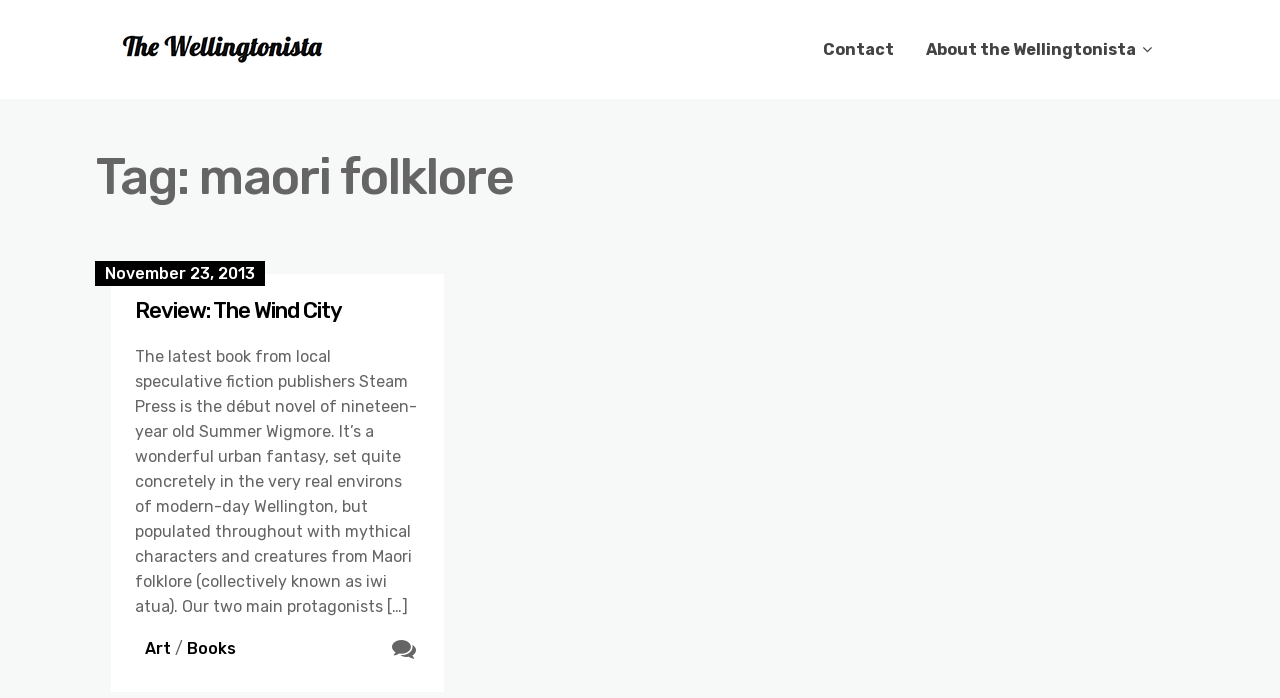

--- FILE ---
content_type: text/html; charset=UTF-8
request_url: https://wellingtonista.com/tag/maori-folklore/
body_size: 14587
content:
<!DOCTYPE html>
<html lang="en-NZ" prefix="og: http://ogp.me/ns# fb: http://ogp.me/ns/fb#">
	<head>
		<meta charset="UTF-8" />

		<!-- Mobile Specific Data -->
		<meta name="viewport" content="width=device-width, initial-scale=1.0">
		<meta http-equiv="X-UA-Compatible" content="ie=edge">
		<title>maori folklore &#8211; The Wellingtonista</title>
<meta name='robots' content='max-image-preview:large' />
<link rel='dns-prefetch' href='//www.googletagmanager.com' />
<link rel='dns-prefetch' href='//fonts.googleapis.com' />
<link rel="alternate" type="application/rss+xml" title="The Wellingtonista &raquo; Feed" href="https://wellingtonista.com/feed/" />
<link rel="alternate" type="application/rss+xml" title="The Wellingtonista &raquo; Comments Feed" href="https://wellingtonista.com/comments/feed/" />
<link rel="alternate" type="application/rss+xml" title="The Wellingtonista &raquo; maori folklore Tag Feed" href="https://wellingtonista.com/tag/maori-folklore/feed/" />
<style id='wp-img-auto-sizes-contain-inline-css' type='text/css'>
img:is([sizes=auto i],[sizes^="auto," i]){contain-intrinsic-size:3000px 1500px}
/*# sourceURL=wp-img-auto-sizes-contain-inline-css */
</style>
<style id='wp-emoji-styles-inline-css' type='text/css'>

	img.wp-smiley, img.emoji {
		display: inline !important;
		border: none !important;
		box-shadow: none !important;
		height: 1em !important;
		width: 1em !important;
		margin: 0 0.07em !important;
		vertical-align: -0.1em !important;
		background: none !important;
		padding: 0 !important;
	}
/*# sourceURL=wp-emoji-styles-inline-css */
</style>
<style id='wp-block-library-inline-css' type='text/css'>
:root{--wp-block-synced-color:#7a00df;--wp-block-synced-color--rgb:122,0,223;--wp-bound-block-color:var(--wp-block-synced-color);--wp-editor-canvas-background:#ddd;--wp-admin-theme-color:#007cba;--wp-admin-theme-color--rgb:0,124,186;--wp-admin-theme-color-darker-10:#006ba1;--wp-admin-theme-color-darker-10--rgb:0,107,160.5;--wp-admin-theme-color-darker-20:#005a87;--wp-admin-theme-color-darker-20--rgb:0,90,135;--wp-admin-border-width-focus:2px}@media (min-resolution:192dpi){:root{--wp-admin-border-width-focus:1.5px}}.wp-element-button{cursor:pointer}:root .has-very-light-gray-background-color{background-color:#eee}:root .has-very-dark-gray-background-color{background-color:#313131}:root .has-very-light-gray-color{color:#eee}:root .has-very-dark-gray-color{color:#313131}:root .has-vivid-green-cyan-to-vivid-cyan-blue-gradient-background{background:linear-gradient(135deg,#00d084,#0693e3)}:root .has-purple-crush-gradient-background{background:linear-gradient(135deg,#34e2e4,#4721fb 50%,#ab1dfe)}:root .has-hazy-dawn-gradient-background{background:linear-gradient(135deg,#faaca8,#dad0ec)}:root .has-subdued-olive-gradient-background{background:linear-gradient(135deg,#fafae1,#67a671)}:root .has-atomic-cream-gradient-background{background:linear-gradient(135deg,#fdd79a,#004a59)}:root .has-nightshade-gradient-background{background:linear-gradient(135deg,#330968,#31cdcf)}:root .has-midnight-gradient-background{background:linear-gradient(135deg,#020381,#2874fc)}:root{--wp--preset--font-size--normal:16px;--wp--preset--font-size--huge:42px}.has-regular-font-size{font-size:1em}.has-larger-font-size{font-size:2.625em}.has-normal-font-size{font-size:var(--wp--preset--font-size--normal)}.has-huge-font-size{font-size:var(--wp--preset--font-size--huge)}.has-text-align-center{text-align:center}.has-text-align-left{text-align:left}.has-text-align-right{text-align:right}.has-fit-text{white-space:nowrap!important}#end-resizable-editor-section{display:none}.aligncenter{clear:both}.items-justified-left{justify-content:flex-start}.items-justified-center{justify-content:center}.items-justified-right{justify-content:flex-end}.items-justified-space-between{justify-content:space-between}.screen-reader-text{border:0;clip-path:inset(50%);height:1px;margin:-1px;overflow:hidden;padding:0;position:absolute;width:1px;word-wrap:normal!important}.screen-reader-text:focus{background-color:#ddd;clip-path:none;color:#444;display:block;font-size:1em;height:auto;left:5px;line-height:normal;padding:15px 23px 14px;text-decoration:none;top:5px;width:auto;z-index:100000}html :where(.has-border-color){border-style:solid}html :where([style*=border-top-color]){border-top-style:solid}html :where([style*=border-right-color]){border-right-style:solid}html :where([style*=border-bottom-color]){border-bottom-style:solid}html :where([style*=border-left-color]){border-left-style:solid}html :where([style*=border-width]){border-style:solid}html :where([style*=border-top-width]){border-top-style:solid}html :where([style*=border-right-width]){border-right-style:solid}html :where([style*=border-bottom-width]){border-bottom-style:solid}html :where([style*=border-left-width]){border-left-style:solid}html :where(img[class*=wp-image-]){height:auto;max-width:100%}:where(figure){margin:0 0 1em}html :where(.is-position-sticky){--wp-admin--admin-bar--position-offset:var(--wp-admin--admin-bar--height,0px)}@media screen and (max-width:600px){html :where(.is-position-sticky){--wp-admin--admin-bar--position-offset:0px}}

/*# sourceURL=wp-block-library-inline-css */
</style><style id='wp-block-search-inline-css' type='text/css'>
.wp-block-search__button{margin-left:10px;word-break:normal}.wp-block-search__button.has-icon{line-height:0}.wp-block-search__button svg{height:1.25em;min-height:24px;min-width:24px;width:1.25em;fill:currentColor;vertical-align:text-bottom}:where(.wp-block-search__button){border:1px solid #ccc;padding:6px 10px}.wp-block-search__inside-wrapper{display:flex;flex:auto;flex-wrap:nowrap;max-width:100%}.wp-block-search__label{width:100%}.wp-block-search.wp-block-search__button-only .wp-block-search__button{box-sizing:border-box;display:flex;flex-shrink:0;justify-content:center;margin-left:0;max-width:100%}.wp-block-search.wp-block-search__button-only .wp-block-search__inside-wrapper{min-width:0!important;transition-property:width}.wp-block-search.wp-block-search__button-only .wp-block-search__input{flex-basis:100%;transition-duration:.3s}.wp-block-search.wp-block-search__button-only.wp-block-search__searchfield-hidden,.wp-block-search.wp-block-search__button-only.wp-block-search__searchfield-hidden .wp-block-search__inside-wrapper{overflow:hidden}.wp-block-search.wp-block-search__button-only.wp-block-search__searchfield-hidden .wp-block-search__input{border-left-width:0!important;border-right-width:0!important;flex-basis:0;flex-grow:0;margin:0;min-width:0!important;padding-left:0!important;padding-right:0!important;width:0!important}:where(.wp-block-search__input){appearance:none;border:1px solid #949494;flex-grow:1;font-family:inherit;font-size:inherit;font-style:inherit;font-weight:inherit;letter-spacing:inherit;line-height:inherit;margin-left:0;margin-right:0;min-width:3rem;padding:8px;text-decoration:unset!important;text-transform:inherit}:where(.wp-block-search__button-inside .wp-block-search__inside-wrapper){background-color:#fff;border:1px solid #949494;box-sizing:border-box;padding:4px}:where(.wp-block-search__button-inside .wp-block-search__inside-wrapper) .wp-block-search__input{border:none;border-radius:0;padding:0 4px}:where(.wp-block-search__button-inside .wp-block-search__inside-wrapper) .wp-block-search__input:focus{outline:none}:where(.wp-block-search__button-inside .wp-block-search__inside-wrapper) :where(.wp-block-search__button){padding:4px 8px}.wp-block-search.aligncenter .wp-block-search__inside-wrapper{margin:auto}.wp-block[data-align=right] .wp-block-search.wp-block-search__button-only .wp-block-search__inside-wrapper{float:right}
/*# sourceURL=https://wellingtonista.com/wp-includes/blocks/search/style.min.css */
</style>
<style id='global-styles-inline-css' type='text/css'>
:root{--wp--preset--aspect-ratio--square: 1;--wp--preset--aspect-ratio--4-3: 4/3;--wp--preset--aspect-ratio--3-4: 3/4;--wp--preset--aspect-ratio--3-2: 3/2;--wp--preset--aspect-ratio--2-3: 2/3;--wp--preset--aspect-ratio--16-9: 16/9;--wp--preset--aspect-ratio--9-16: 9/16;--wp--preset--color--black: #000000;--wp--preset--color--cyan-bluish-gray: #abb8c3;--wp--preset--color--white: #ffffff;--wp--preset--color--pale-pink: #f78da7;--wp--preset--color--vivid-red: #cf2e2e;--wp--preset--color--luminous-vivid-orange: #ff6900;--wp--preset--color--luminous-vivid-amber: #fcb900;--wp--preset--color--light-green-cyan: #7bdcb5;--wp--preset--color--vivid-green-cyan: #00d084;--wp--preset--color--pale-cyan-blue: #8ed1fc;--wp--preset--color--vivid-cyan-blue: #0693e3;--wp--preset--color--vivid-purple: #9b51e0;--wp--preset--gradient--vivid-cyan-blue-to-vivid-purple: linear-gradient(135deg,rgb(6,147,227) 0%,rgb(155,81,224) 100%);--wp--preset--gradient--light-green-cyan-to-vivid-green-cyan: linear-gradient(135deg,rgb(122,220,180) 0%,rgb(0,208,130) 100%);--wp--preset--gradient--luminous-vivid-amber-to-luminous-vivid-orange: linear-gradient(135deg,rgb(252,185,0) 0%,rgb(255,105,0) 100%);--wp--preset--gradient--luminous-vivid-orange-to-vivid-red: linear-gradient(135deg,rgb(255,105,0) 0%,rgb(207,46,46) 100%);--wp--preset--gradient--very-light-gray-to-cyan-bluish-gray: linear-gradient(135deg,rgb(238,238,238) 0%,rgb(169,184,195) 100%);--wp--preset--gradient--cool-to-warm-spectrum: linear-gradient(135deg,rgb(74,234,220) 0%,rgb(151,120,209) 20%,rgb(207,42,186) 40%,rgb(238,44,130) 60%,rgb(251,105,98) 80%,rgb(254,248,76) 100%);--wp--preset--gradient--blush-light-purple: linear-gradient(135deg,rgb(255,206,236) 0%,rgb(152,150,240) 100%);--wp--preset--gradient--blush-bordeaux: linear-gradient(135deg,rgb(254,205,165) 0%,rgb(254,45,45) 50%,rgb(107,0,62) 100%);--wp--preset--gradient--luminous-dusk: linear-gradient(135deg,rgb(255,203,112) 0%,rgb(199,81,192) 50%,rgb(65,88,208) 100%);--wp--preset--gradient--pale-ocean: linear-gradient(135deg,rgb(255,245,203) 0%,rgb(182,227,212) 50%,rgb(51,167,181) 100%);--wp--preset--gradient--electric-grass: linear-gradient(135deg,rgb(202,248,128) 0%,rgb(113,206,126) 100%);--wp--preset--gradient--midnight: linear-gradient(135deg,rgb(2,3,129) 0%,rgb(40,116,252) 100%);--wp--preset--font-size--small: 13px;--wp--preset--font-size--medium: 20px;--wp--preset--font-size--large: 36px;--wp--preset--font-size--x-large: 42px;--wp--preset--spacing--20: 0.44rem;--wp--preset--spacing--30: 0.67rem;--wp--preset--spacing--40: 1rem;--wp--preset--spacing--50: 1.5rem;--wp--preset--spacing--60: 2.25rem;--wp--preset--spacing--70: 3.38rem;--wp--preset--spacing--80: 5.06rem;--wp--preset--shadow--natural: 6px 6px 9px rgba(0, 0, 0, 0.2);--wp--preset--shadow--deep: 12px 12px 50px rgba(0, 0, 0, 0.4);--wp--preset--shadow--sharp: 6px 6px 0px rgba(0, 0, 0, 0.2);--wp--preset--shadow--outlined: 6px 6px 0px -3px rgb(255, 255, 255), 6px 6px rgb(0, 0, 0);--wp--preset--shadow--crisp: 6px 6px 0px rgb(0, 0, 0);}:where(.is-layout-flex){gap: 0.5em;}:where(.is-layout-grid){gap: 0.5em;}body .is-layout-flex{display: flex;}.is-layout-flex{flex-wrap: wrap;align-items: center;}.is-layout-flex > :is(*, div){margin: 0;}body .is-layout-grid{display: grid;}.is-layout-grid > :is(*, div){margin: 0;}:where(.wp-block-columns.is-layout-flex){gap: 2em;}:where(.wp-block-columns.is-layout-grid){gap: 2em;}:where(.wp-block-post-template.is-layout-flex){gap: 1.25em;}:where(.wp-block-post-template.is-layout-grid){gap: 1.25em;}.has-black-color{color: var(--wp--preset--color--black) !important;}.has-cyan-bluish-gray-color{color: var(--wp--preset--color--cyan-bluish-gray) !important;}.has-white-color{color: var(--wp--preset--color--white) !important;}.has-pale-pink-color{color: var(--wp--preset--color--pale-pink) !important;}.has-vivid-red-color{color: var(--wp--preset--color--vivid-red) !important;}.has-luminous-vivid-orange-color{color: var(--wp--preset--color--luminous-vivid-orange) !important;}.has-luminous-vivid-amber-color{color: var(--wp--preset--color--luminous-vivid-amber) !important;}.has-light-green-cyan-color{color: var(--wp--preset--color--light-green-cyan) !important;}.has-vivid-green-cyan-color{color: var(--wp--preset--color--vivid-green-cyan) !important;}.has-pale-cyan-blue-color{color: var(--wp--preset--color--pale-cyan-blue) !important;}.has-vivid-cyan-blue-color{color: var(--wp--preset--color--vivid-cyan-blue) !important;}.has-vivid-purple-color{color: var(--wp--preset--color--vivid-purple) !important;}.has-black-background-color{background-color: var(--wp--preset--color--black) !important;}.has-cyan-bluish-gray-background-color{background-color: var(--wp--preset--color--cyan-bluish-gray) !important;}.has-white-background-color{background-color: var(--wp--preset--color--white) !important;}.has-pale-pink-background-color{background-color: var(--wp--preset--color--pale-pink) !important;}.has-vivid-red-background-color{background-color: var(--wp--preset--color--vivid-red) !important;}.has-luminous-vivid-orange-background-color{background-color: var(--wp--preset--color--luminous-vivid-orange) !important;}.has-luminous-vivid-amber-background-color{background-color: var(--wp--preset--color--luminous-vivid-amber) !important;}.has-light-green-cyan-background-color{background-color: var(--wp--preset--color--light-green-cyan) !important;}.has-vivid-green-cyan-background-color{background-color: var(--wp--preset--color--vivid-green-cyan) !important;}.has-pale-cyan-blue-background-color{background-color: var(--wp--preset--color--pale-cyan-blue) !important;}.has-vivid-cyan-blue-background-color{background-color: var(--wp--preset--color--vivid-cyan-blue) !important;}.has-vivid-purple-background-color{background-color: var(--wp--preset--color--vivid-purple) !important;}.has-black-border-color{border-color: var(--wp--preset--color--black) !important;}.has-cyan-bluish-gray-border-color{border-color: var(--wp--preset--color--cyan-bluish-gray) !important;}.has-white-border-color{border-color: var(--wp--preset--color--white) !important;}.has-pale-pink-border-color{border-color: var(--wp--preset--color--pale-pink) !important;}.has-vivid-red-border-color{border-color: var(--wp--preset--color--vivid-red) !important;}.has-luminous-vivid-orange-border-color{border-color: var(--wp--preset--color--luminous-vivid-orange) !important;}.has-luminous-vivid-amber-border-color{border-color: var(--wp--preset--color--luminous-vivid-amber) !important;}.has-light-green-cyan-border-color{border-color: var(--wp--preset--color--light-green-cyan) !important;}.has-vivid-green-cyan-border-color{border-color: var(--wp--preset--color--vivid-green-cyan) !important;}.has-pale-cyan-blue-border-color{border-color: var(--wp--preset--color--pale-cyan-blue) !important;}.has-vivid-cyan-blue-border-color{border-color: var(--wp--preset--color--vivid-cyan-blue) !important;}.has-vivid-purple-border-color{border-color: var(--wp--preset--color--vivid-purple) !important;}.has-vivid-cyan-blue-to-vivid-purple-gradient-background{background: var(--wp--preset--gradient--vivid-cyan-blue-to-vivid-purple) !important;}.has-light-green-cyan-to-vivid-green-cyan-gradient-background{background: var(--wp--preset--gradient--light-green-cyan-to-vivid-green-cyan) !important;}.has-luminous-vivid-amber-to-luminous-vivid-orange-gradient-background{background: var(--wp--preset--gradient--luminous-vivid-amber-to-luminous-vivid-orange) !important;}.has-luminous-vivid-orange-to-vivid-red-gradient-background{background: var(--wp--preset--gradient--luminous-vivid-orange-to-vivid-red) !important;}.has-very-light-gray-to-cyan-bluish-gray-gradient-background{background: var(--wp--preset--gradient--very-light-gray-to-cyan-bluish-gray) !important;}.has-cool-to-warm-spectrum-gradient-background{background: var(--wp--preset--gradient--cool-to-warm-spectrum) !important;}.has-blush-light-purple-gradient-background{background: var(--wp--preset--gradient--blush-light-purple) !important;}.has-blush-bordeaux-gradient-background{background: var(--wp--preset--gradient--blush-bordeaux) !important;}.has-luminous-dusk-gradient-background{background: var(--wp--preset--gradient--luminous-dusk) !important;}.has-pale-ocean-gradient-background{background: var(--wp--preset--gradient--pale-ocean) !important;}.has-electric-grass-gradient-background{background: var(--wp--preset--gradient--electric-grass) !important;}.has-midnight-gradient-background{background: var(--wp--preset--gradient--midnight) !important;}.has-small-font-size{font-size: var(--wp--preset--font-size--small) !important;}.has-medium-font-size{font-size: var(--wp--preset--font-size--medium) !important;}.has-large-font-size{font-size: var(--wp--preset--font-size--large) !important;}.has-x-large-font-size{font-size: var(--wp--preset--font-size--x-large) !important;}
/*# sourceURL=global-styles-inline-css */
</style>

<style id='classic-theme-styles-inline-css' type='text/css'>
/*! This file is auto-generated */
.wp-block-button__link{color:#fff;background-color:#32373c;border-radius:9999px;box-shadow:none;text-decoration:none;padding:calc(.667em + 2px) calc(1.333em + 2px);font-size:1.125em}.wp-block-file__button{background:#32373c;color:#fff;text-decoration:none}
/*# sourceURL=/wp-includes/css/classic-themes.min.css */
</style>
<link rel='stylesheet' id='minimalist-blog-gfonts-css' href='https://fonts.googleapis.com/css?family=Lora%3A700i%7CRubik%3A400%2C500%2C700&#038;subset=cyrillic-ext%2Ccyrillic%2Cvietnamese%2Clatin-ext%2Clatin&#038;ver=1.0.0' type='text/css' media='all' />
<link rel='stylesheet' id='minimalist-blog-fontawesome-css' href='https://wellingtonista.com/wp-content/themes/minimalist-blog/assets/css/font-awesome.min.css?ver=1.0.0' type='text/css' media='all' />
<link rel='stylesheet' id='minimalist-blog-normalize-css' href='https://wellingtonista.com/wp-content/themes/minimalist-blog/assets/css/normalize.css?ver=1.0.0' type='text/css' media='all' />
<link rel='stylesheet' id='minimalist-blog-skeleton-css' href='https://wellingtonista.com/wp-content/themes/minimalist-blog/assets/css/skeleton.css?ver=1.0.0' type='text/css' media='all' />
<link rel='stylesheet' id='minimalist-blog-main-style-css' href='https://wellingtonista.com/wp-content/themes/minimalist-blog/assets/css/main.css?ver=1.6' type='text/css' media='all' />
<link rel='stylesheet' id='minimalist-blog-style-css-css' href='https://wellingtonista.com/wp-content/themes/minimalist-blog/style.css?ver=1.6' type='text/css' media='all' />
<style id='minimalist-blog-style-css-inline-css' type='text/css'>

        .single-masonry .post-date,
        .menubar-close,
        .button,
        .ct-slider-main .ct-cat,
        .item-block .post-excerpt .post-date {
            background-color: #000000;
        }
        .grid-item a,
        .footer a:hover,
        a:hover,
        .button:hover,
        .link-pages > .page-numbers,
        h4,
        .next-post-wrap::before,
        .previous-post-wrap::before,
        .main-nav li a:hover,
        ul .highlight::after,
        .ct-slider-main .ct-caption .fpc-underline,
        .item-block .fpc-underline {
            color: #000000;
        }
        .button:hover,
        .link-pages > .page-numbers,
        .button {
            border: 1px solid #000000;
        }
        .footer {
            border-top: 2px solid #000000;
        }
        .footer .footer-site-info {
            border-top: 1px solid #000000;
        }
        .grid-item .post-wrap:hover,
        .main-nav > .menu-item-has-children:hover > ul,
        .sticky .post-wrap {
            border-bottom: 1px solid #000000;
        }
        .main-nav .menu-item-has-children .menu-item-has-children > ul {
            border-left: 1px solid #000000;
        }
        .form-submit #submit,
        .search-submit,
        input[type="search"].search-field,
        input:hover,
        input[type="text"]:hover,
        input[type="email"]:hover,
        input[type="url"]:hover,
        textarea:hover,
        input[type="search"].wp-block-search__input,
        .wp-block-search__button,
        .item-block .fpc-underline,
        .input-newsletter > input,
        .input-newsletter .input-newsletter-button > input  {
            border-bottom-color: #000000;
        }
        .single-post-content .post-date,
        .single-page-content .post-date {
            background-color: #000000;
            border: 1rem solid #000000;
        }
        .entry-footer,
        .comment {
            border-top: 2px solid #000000;
        }
        .bypostauthor article {
            border: 2px solid #000000;
        }/* Mozilla based browser */
        ::-moz-selection {
            background-color: #000000;
            color: #fff;
        }

        /* Opera browser */
        ::-o-selection {
            background-color: #000000;
            color: #fff;
        }

        /* Internet Explorer browser*/
        ::-ms-selection {
            background-color: #000000;
            color: #fff;
        }

        /* Chrome and safari browser */
        ::-webkit-selection {
            background-color: #000000;
            color: #fff;
        }

        /* Default */
        ::selection {
            background-color: #000000;
            color: #fff;
        }
/*# sourceURL=minimalist-blog-style-css-inline-css */
</style>
<link rel='stylesheet' id='jquery.lightbox.min.css-css' href='https://wellingtonista.com/wp-content/plugins/wp-jquery-lightbox/lightboxes/wp-jquery-lightbox/styles/lightbox.min.css?ver=2.3.4' type='text/css' media='all' />
<link rel='stylesheet' id='jqlb-overrides-css' href='https://wellingtonista.com/wp-content/plugins/wp-jquery-lightbox/lightboxes/wp-jquery-lightbox/styles/overrides.css?ver=2.3.4' type='text/css' media='all' />
<style id='jqlb-overrides-inline-css' type='text/css'>

			#outerImageContainer {
				box-shadow: 0 0 4px 2px rgba(0,0,0,.2);
			}
			#imageContainer{
				padding: 8px;
			}
			#imageDataContainer {
				box-shadow: none;
				z-index: auto;
			}
			#prevArrow,
			#nextArrow{
				background-color: #ffffff;
				color: #000000;
			}
/*# sourceURL=jqlb-overrides-inline-css */
</style>
<script type="text/javascript" src="https://wellingtonista.com/wp-includes/js/jquery/jquery.min.js?ver=3.7.1" id="jquery-core-js"></script>
<script type="text/javascript" src="https://wellingtonista.com/wp-includes/js/jquery/jquery-migrate.min.js?ver=3.4.1" id="jquery-migrate-js"></script>

<!-- Google tag (gtag.js) snippet added by Site Kit -->
<!-- Google Analytics snippet added by Site Kit -->
<script type="text/javascript" src="https://www.googletagmanager.com/gtag/js?id=G-T5EX9LHDM4" id="google_gtagjs-js" async></script>
<script type="text/javascript" id="google_gtagjs-js-after">
/* <![CDATA[ */
window.dataLayer = window.dataLayer || [];function gtag(){dataLayer.push(arguments);}
gtag("set","linker",{"domains":["wellingtonista.com"]});
gtag("js", new Date());
gtag("set", "developer_id.dZTNiMT", true);
gtag("config", "G-T5EX9LHDM4");
//# sourceURL=google_gtagjs-js-after
/* ]]> */
</script>
<link rel="https://api.w.org/" href="https://wellingtonista.com/wp-json/" /><link rel="alternate" title="JSON" type="application/json" href="https://wellingtonista.com/wp-json/wp/v2/tags/1481" /><link rel="EditURI" type="application/rsd+xml" title="RSD" href="https://wellingtonista.com/xmlrpc.php?rsd" />
<meta name="generator" content="WordPress 6.9" />
<meta name="generator" content="Site Kit by Google 1.170.0" /><!-- Analytics by WP Statistics - https://wp-statistics.com -->

<!-- Google Tag Manager snippet added by Site Kit -->
<script type="text/javascript">
/* <![CDATA[ */

			( function( w, d, s, l, i ) {
				w[l] = w[l] || [];
				w[l].push( {'gtm.start': new Date().getTime(), event: 'gtm.js'} );
				var f = d.getElementsByTagName( s )[0],
					j = d.createElement( s ), dl = l != 'dataLayer' ? '&l=' + l : '';
				j.async = true;
				j.src = 'https://www.googletagmanager.com/gtm.js?id=' + i + dl;
				f.parentNode.insertBefore( j, f );
			} )( window, document, 'script', 'dataLayer', 'GTM-MGTHHXZ' );
			
/* ]]> */
</script>

<!-- End Google Tag Manager snippet added by Site Kit -->
<link rel="icon" href="https://wellingtonista.com/wp-content/uploads/2024/08/w-150x150.png" sizes="32x32" />
<link rel="icon" href="https://wellingtonista.com/wp-content/uploads/2024/08/w-300x300.png" sizes="192x192" />
<link rel="apple-touch-icon" href="https://wellingtonista.com/wp-content/uploads/2024/08/w-300x300.png" />
<meta name="msapplication-TileImage" content="https://wellingtonista.com/wp-content/uploads/2024/08/w-300x300.png" />

<!-- START - Open Graph and Twitter Card Tags 3.3.7 -->
 <!-- Facebook Open Graph -->
  <meta property="og:locale" content="en_GB"/>
  <meta property="og:site_name" content="The Wellingtonista"/>
  <meta property="og:title" content="maori folklore"/>
  <meta property="og:url" content="https://wellingtonista.com/tag/maori-folklore/"/>
  <meta property="og:type" content="article"/>
  <meta property="og:description" content="Random stuff about Wellington since 2005"/>
  <meta property="og:image" content="https://wellingtonista.com/wp-content/uploads/2024/09/pat-ho-2FCVdvwqmGg-unsplash-scaled.jpg"/>
  <meta property="og:image:url" content="https://wellingtonista.com/wp-content/uploads/2024/09/pat-ho-2FCVdvwqmGg-unsplash-scaled.jpg"/>
  <meta property="og:image:secure_url" content="https://wellingtonista.com/wp-content/uploads/2024/09/pat-ho-2FCVdvwqmGg-unsplash-scaled.jpg"/>
  <meta property="article:publisher" content="https://www.facebook.com/Wellingtonista/"/>
 <!-- Google+ / Schema.org -->
 <!-- Twitter Cards -->
  <meta name="twitter:title" content="maori folklore"/>
  <meta name="twitter:url" content="https://wellingtonista.com/tag/maori-folklore/"/>
  <meta name="twitter:description" content="Random stuff about Wellington since 2005"/>
  <meta name="twitter:image" content="https://wellingtonista.com/wp-content/uploads/2024/09/pat-ho-2FCVdvwqmGg-unsplash-scaled.jpg"/>
  <meta name="twitter:card" content="summary_large_image"/>
  <meta name="twitter:site" content="@wellingtonista"/>
 <!-- SEO -->
 <!-- Misc. tags -->
 <!-- is_tag -->
<!-- END - Open Graph and Twitter Card Tags 3.3.7 -->
	
	</head>

	<body class="archive tag tag-maori-folklore tag-1481 wp-custom-logo wp-embed-responsive wp-theme-minimalist-blog sticky-header">
			<!-- Google Tag Manager (noscript) snippet added by Site Kit -->
		<noscript>
			<iframe src="https://www.googletagmanager.com/ns.html?id=GTM-MGTHHXZ" height="0" width="0" style="display:none;visibility:hidden"></iframe>
		</noscript>
		<!-- End Google Tag Manager (noscript) snippet added by Site Kit -->
		        <a class="skip-link" href="#content">
        Skip to content</a>
	  	<header class="site-header">
	        <div class="container">
	            <div class="row">
		                <div class="site-branding">
			                    <a href="https://wellingtonista.com/" class="custom-logo-link" rel="home"><img width="220" height="55" src="https://wellingtonista.com/wp-content/uploads/2022/03/logo.png" class="custom-logo" alt="The Wellingtonista" decoding="async" /></a>		                </div><!-- /.site-branding -->

	                	<nav class="menu-all-pages-container"><ul id="menu-wptouch-recovered-page-menu" class="main-nav"><li id="menu-item-11568" class="menu-item menu-item-type-post_type menu-item-object-page menu-item-11568"><a href="https://wellingtonista.com/contact/">Contact</a></li>
<li id="menu-item-11569" class="menu-item menu-item-type-post_type menu-item-object-page menu-item-has-children menu-item-11569"><a href="https://wellingtonista.com/about/">About the Wellingtonista</a>
<ul class="sub-menu">
	<li id="menu-item-11570" class="menu-item menu-item-type-post_type menu-item-object-page menu-item-11570"><a href="https://wellingtonista.com/about/gone-fishing/">Gone Fishing</a></li>
	<li id="menu-item-11571" class="menu-item menu-item-type-post_type menu-item-object-page menu-item-11571"><a href="https://wellingtonista.com/about/write/">Write for the Wellingtonista</a></li>
</ul>
</li>
</ul></nav>						 <div class="mobile-navigation">
						 					    			<a href="#" class="menubar-right"><i class="fa fa-bars has-logo"></i></a>
				    		
			        		<nav class="nav-parent">
								<ul id="menu-wptouch-recovered-page-menu-1" class="mobile-nav"><li class="menu-item menu-item-type-post_type menu-item-object-page menu-item-11568"><a href="https://wellingtonista.com/contact/">Contact</a></li>
<li class="menu-item menu-item-type-post_type menu-item-object-page menu-item-has-children menu-item-11569"><a href="https://wellingtonista.com/about/">About the Wellingtonista</a><a href="#" class="dropdown-toggle"><i class="fa fa-ellipsis-v"></i></a>
<ul class="sub-menu">
	<li class="menu-item menu-item-type-post_type menu-item-object-page menu-item-11570"><a href="https://wellingtonista.com/about/gone-fishing/">Gone Fishing</a></li>
	<li class="menu-item menu-item-type-post_type menu-item-object-page menu-item-11571"><a href="https://wellingtonista.com/about/write/">Write for the Wellingtonista</a></li>
</ul>
</li>
</ul>						        <a href="#" class="menubar-close"><i class="fa fa-close"></i></a>
			        		</nav>
						</div> <!-- /.mobile-navigation -->

	            </div><!-- /.row -->
	        </div><!-- /.container -->
	    </header>
<div class="container archive-title">
	<div class="row">
		<header class="page-header">
			<h1 class="page-title">Tag: <span>maori folklore</span></h1>		</header><!-- .page-header -->
	</div>
</div>


    <div class="masonry-layout container">
        <div class="row grid">
            <div id="post-9810" class="grid-item four columns single-masonry post-9810 post type-post status-publish format-standard hentry category-art category-books-art tag-maori-folklore tag-pontaturi tag-steam-press tag-summer-wigmore">
	<div class="post-wrap">
		
		
		<div class="post-excerpt">
			<div class="post-date">
				<span>November 23, 2013</span>
			</div><!-- /.post-date -->
			<h3><a href="https://wellingtonista.com/2013/11/23/review-wind-city/">Review: The Wind City</a></h3>
			<p>The latest book from local speculative fiction publishers Steam Press is the début novel of nineteen-year old Summer Wigmore. It&#8217;s a wonderful urban fantasy, set quite concretely in the very real environs of modern-day Wellington, but populated throughout with mythical characters and creatures from Maori folklore (collectively known as iwi atua). Our two main protagonists [&hellip;]</p>

			<div class="excerpt-footer vertical-align clearfix">
				<div class="excerpt-author">
					<div class="author-name">noizyboy</div><!-- /.author-name -->
					<a href="https://wellingtonista.com/author/admin/"></a>
				</div><!-- /.excerpt-author -->

					<div class="excerpt-category"><a href="https://wellingtonista.com/category/art/" rel="category tag">Art</a> / <a href="https://wellingtonista.com/category/art/books-art/" rel="category tag">Books</a></div><!-- /.excerpt-category -->
				<div class="excerpt-comments">
					<div class="comments-count">
						1 Comment					</div><!-- /.comments-count -->
				</div><!-- /.excerpt-comments -->
			</div><!-- /.excerpt-footer -->
		</div><!-- /.post-excerpt -->
	</div><!-- /.post-wrap -->
</div>
        </div><!-- /.row -->
    </div><!-- /.container -->

    
		<footer class="footer">
						<div class="u-full-width">
				<div class="container">
					<div class="row">
						<div class="six columns">
							<div id="block-2" class="widget_block widget_search widgetarea"><form role="search" method="get" action="https://wellingtonista.com/" class="wp-block-search__button-inside wp-block-search__text-button wp-block-search"    ><label class="wp-block-search__label" for="wp-block-search__input-1" >Search</label><div class="wp-block-search__inside-wrapper" ><input class="wp-block-search__input" id="wp-block-search__input-1" placeholder="" value="" type="search" name="s" required /><button aria-label="Search" class="wp-block-search__button wp-element-button" type="submit" >Search</button></div></form></div><!-- /.widgetarea -->						</div><!-- /.six columns -->
						<div class="three columns">
							<div id="categories-3" class="widget_categories widgetarea"><h3 class="widget-title">Categories</h3><form action="https://wellingtonista.com" method="get"><label class="screen-reader-text" for="cat">Categories</label><select  name='cat' id='cat' class='postform'>
	<option value='-1'>Select Category</option>
	<option class="level-0" value="1790">Accomodation&nbsp;&nbsp;(3)</option>
	<option class="level-0" value="1689">Anzac&nbsp;&nbsp;(1)</option>
	<option class="level-0" value="98">Architecture&nbsp;&nbsp;(42)</option>
	<option class="level-0" value="86">Art&nbsp;&nbsp;(143)</option>
	<option class="level-1" value="1295">&nbsp;&nbsp;&nbsp;Books&nbsp;&nbsp;(14)</option>
	<option class="level-0" value="1958">best of the week&nbsp;&nbsp;(6)</option>
	<option class="level-0" value="87">Comedy&nbsp;&nbsp;(79)</option>
	<option class="level-0" value="1756">Community&nbsp;&nbsp;(9)</option>
	<option class="level-0" value="88">Crafts&nbsp;&nbsp;(55)</option>
	<option class="level-0" value="1345">Dance&nbsp;&nbsp;(44)</option>
	<option class="level-0" value="1651">Data&nbsp;&nbsp;(2)</option>
	<option class="level-0" value="1789">Earthquake&nbsp;&nbsp;(1)</option>
	<option class="level-0" value="1986">Emma&nbsp;&nbsp;(5)</option>
	<option class="level-0" value="142">Environment&nbsp;&nbsp;(42)</option>
	<option class="level-0" value="58">Events&nbsp;&nbsp;(368)</option>
	<option class="level-0" value="68">Fashion&nbsp;&nbsp;(16)</option>
	<option class="level-0" value="144">Festival&nbsp;&nbsp;(160)</option>
	<option class="level-0" value="90">Film&nbsp;&nbsp;(173)</option>
	<option class="level-1" value="1884">&nbsp;&nbsp;&nbsp;DocEdge&nbsp;&nbsp;(3)</option>
	<option class="level-0" value="56">Food &amp; Drink&nbsp;&nbsp;(314)</option>
	<option class="level-1" value="1085">&nbsp;&nbsp;&nbsp;Beer&nbsp;&nbsp;(40)</option>
	<option class="level-0" value="1794">freebies&nbsp;&nbsp;(3)</option>
	<option class="level-0" value="1795">giveaway&nbsp;&nbsp;(3)</option>
	<option class="level-0" value="206">Hutt Valley&nbsp;&nbsp;(36)</option>
	<option class="level-0" value="102">Internet/Web&nbsp;&nbsp;(124)</option>
	<option class="level-0" value="1967">Interviews&nbsp;&nbsp;(4)</option>
	<option class="level-0" value="1176">Joanna&nbsp;&nbsp;(19)</option>
	<option class="level-0" value="227">Kapiti&nbsp;&nbsp;(6)</option>
	<option class="level-0" value="1614">Maps&nbsp;&nbsp;(6)</option>
	<option class="level-0" value="61">Miscellaneous&nbsp;&nbsp;(50)</option>
	<option class="level-0" value="299">Museum&nbsp;&nbsp;(9)</option>
	<option class="level-0" value="92">Music&nbsp;&nbsp;(155)</option>
	<option class="level-0" value="1049">Newtownista&nbsp;&nbsp;(3)</option>
	<option class="level-0" value="947">Notional Significance&nbsp;&nbsp;(27)</option>
	<option class="level-0" value="1726">opera&nbsp;&nbsp;(10)</option>
	<option class="level-0" value="149">Outdoors&nbsp;&nbsp;(84)</option>
	<option class="level-0" value="93">Photography&nbsp;&nbsp;(23)</option>
	<option class="level-0" value="156">Politics&nbsp;&nbsp;(119)</option>
	<option class="level-1" value="1393">&nbsp;&nbsp;&nbsp;Elections 2013&nbsp;&nbsp;(37)</option>
	<option class="level-1" value="1785">&nbsp;&nbsp;&nbsp;Elections 2016&nbsp;&nbsp;(5)</option>
	<option class="level-1" value="834">&nbsp;&nbsp;&nbsp;Elections2010&nbsp;&nbsp;(15)</option>
	<option class="level-1" value="1121">&nbsp;&nbsp;&nbsp;Elections2011&nbsp;&nbsp;(18)</option>
	<option class="level-1" value="1609">&nbsp;&nbsp;&nbsp;Elections2014&nbsp;&nbsp;(11)</option>
	<option class="level-0" value="222">Porirua&nbsp;&nbsp;(10)</option>
	<option class="level-0" value="1970">profiles&nbsp;&nbsp;(1)</option>
	<option class="level-0" value="1792">public servants&nbsp;&nbsp;(1)</option>
	<option class="level-0" value="1919">Puppetry&nbsp;&nbsp;(1)</option>
	<option class="level-0" value="67">Retail&nbsp;&nbsp;(38)</option>
	<option class="level-0" value="1793">review&nbsp;&nbsp;(30)</option>
	<option class="level-0" value="472">Sights&nbsp;&nbsp;(13)</option>
	<option class="level-0" value="69">Sport&nbsp;&nbsp;(57)</option>
	<option class="level-0" value="77">Suburbs&nbsp;&nbsp;(57)</option>
	<option class="level-0" value="50">TAWA&nbsp;&nbsp;(56)</option>
	<option class="level-0" value="194">Television&nbsp;&nbsp;(10)</option>
	<option class="level-0" value="95">Theatre&nbsp;&nbsp;(333)</option>
	<option class="level-0" value="99">Transport&nbsp;&nbsp;(90)</option>
	<option class="level-0" value="70">Uncategorised&nbsp;&nbsp;(81)</option>
	<option class="level-0" value="97">Urban Issues&nbsp;&nbsp;(84)</option>
	<option class="level-0" value="101">Video&nbsp;&nbsp;(39)</option>
	<option class="level-0" value="1652">Visualisation&nbsp;&nbsp;(4)</option>
	<option class="level-0" value="1962">Wairarapa&nbsp;&nbsp;(1)</option>
	<option class="level-0" value="1755">Walking&nbsp;&nbsp;(7)</option>
	<option class="level-0" value="100">Waterfront&nbsp;&nbsp;(38)</option>
	<option class="level-0" value="1631">Weather&nbsp;&nbsp;(6)</option>
	<option class="level-0" value="103">Wellingtonista&nbsp;&nbsp;(81)</option>
	<option class="level-0" value="1183">Wishlist&nbsp;&nbsp;(1)</option>
</select>
</form><script type="text/javascript">
/* <![CDATA[ */

( ( dropdownId ) => {
	const dropdown = document.getElementById( dropdownId );
	function onSelectChange() {
		setTimeout( () => {
			if ( 'escape' === dropdown.dataset.lastkey ) {
				return;
			}
			if ( dropdown.value && parseInt( dropdown.value ) > 0 && dropdown instanceof HTMLSelectElement ) {
				dropdown.parentElement.submit();
			}
		}, 250 );
	}
	function onKeyUp( event ) {
		if ( 'Escape' === event.key ) {
			dropdown.dataset.lastkey = 'escape';
		} else {
			delete dropdown.dataset.lastkey;
		}
	}
	function onClick() {
		delete dropdown.dataset.lastkey;
	}
	dropdown.addEventListener( 'keyup', onKeyUp );
	dropdown.addEventListener( 'click', onClick );
	dropdown.addEventListener( 'change', onSelectChange );
})( "cat" );

//# sourceURL=WP_Widget_Categories%3A%3Awidget
/* ]]> */
</script>
</div><!-- /.widgetarea -->						</div><!-- /.three columns -->
						<div class="three columns">
							<div id="archives-3" class="widget_archive widgetarea"><h3 class="widget-title">Archives</h3>		<label class="screen-reader-text" for="archives-dropdown-3">Archives</label>
		<select id="archives-dropdown-3" name="archive-dropdown">
			
			<option value="">Select Month</option>
				<option value='https://wellingtonista.com/2026/01/'> January 2026 &nbsp;(1)</option>
	<option value='https://wellingtonista.com/2025/11/'> November 2025 &nbsp;(4)</option>
	<option value='https://wellingtonista.com/2025/05/'> May 2025 &nbsp;(1)</option>
	<option value='https://wellingtonista.com/2025/04/'> April 2025 &nbsp;(2)</option>
	<option value='https://wellingtonista.com/2025/03/'> March 2025 &nbsp;(3)</option>
	<option value='https://wellingtonista.com/2025/02/'> February 2025 &nbsp;(1)</option>
	<option value='https://wellingtonista.com/2025/01/'> January 2025 &nbsp;(1)</option>
	<option value='https://wellingtonista.com/2024/11/'> November 2024 &nbsp;(2)</option>
	<option value='https://wellingtonista.com/2024/10/'> October 2024 &nbsp;(2)</option>
	<option value='https://wellingtonista.com/2024/09/'> September 2024 &nbsp;(5)</option>
	<option value='https://wellingtonista.com/2024/08/'> August 2024 &nbsp;(4)</option>
	<option value='https://wellingtonista.com/2024/07/'> July 2024 &nbsp;(5)</option>
	<option value='https://wellingtonista.com/2024/06/'> June 2024 &nbsp;(7)</option>
	<option value='https://wellingtonista.com/2024/05/'> May 2024 &nbsp;(7)</option>
	<option value='https://wellingtonista.com/2024/04/'> April 2024 &nbsp;(1)</option>
	<option value='https://wellingtonista.com/2024/02/'> February 2024 &nbsp;(1)</option>
	<option value='https://wellingtonista.com/2023/11/'> November 2023 &nbsp;(2)</option>
	<option value='https://wellingtonista.com/2023/10/'> October 2023 &nbsp;(3)</option>
	<option value='https://wellingtonista.com/2023/09/'> September 2023 &nbsp;(3)</option>
	<option value='https://wellingtonista.com/2023/08/'> August 2023 &nbsp;(2)</option>
	<option value='https://wellingtonista.com/2023/07/'> July 2023 &nbsp;(2)</option>
	<option value='https://wellingtonista.com/2023/06/'> June 2023 &nbsp;(2)</option>
	<option value='https://wellingtonista.com/2023/05/'> May 2023 &nbsp;(4)</option>
	<option value='https://wellingtonista.com/2023/03/'> March 2023 &nbsp;(4)</option>
	<option value='https://wellingtonista.com/2023/02/'> February 2023 &nbsp;(7)</option>
	<option value='https://wellingtonista.com/2023/01/'> January 2023 &nbsp;(1)</option>
	<option value='https://wellingtonista.com/2022/12/'> December 2022 &nbsp;(1)</option>
	<option value='https://wellingtonista.com/2022/11/'> November 2022 &nbsp;(5)</option>
	<option value='https://wellingtonista.com/2022/10/'> October 2022 &nbsp;(5)</option>
	<option value='https://wellingtonista.com/2022/09/'> September 2022 &nbsp;(2)</option>
	<option value='https://wellingtonista.com/2022/08/'> August 2022 &nbsp;(3)</option>
	<option value='https://wellingtonista.com/2022/07/'> July 2022 &nbsp;(2)</option>
	<option value='https://wellingtonista.com/2022/05/'> May 2022 &nbsp;(1)</option>
	<option value='https://wellingtonista.com/2022/02/'> February 2022 &nbsp;(1)</option>
	<option value='https://wellingtonista.com/2022/01/'> January 2022 &nbsp;(1)</option>
	<option value='https://wellingtonista.com/2021/12/'> December 2021 &nbsp;(1)</option>
	<option value='https://wellingtonista.com/2021/11/'> November 2021 &nbsp;(4)</option>
	<option value='https://wellingtonista.com/2021/10/'> October 2021 &nbsp;(1)</option>
	<option value='https://wellingtonista.com/2021/09/'> September 2021 &nbsp;(1)</option>
	<option value='https://wellingtonista.com/2021/07/'> July 2021 &nbsp;(1)</option>
	<option value='https://wellingtonista.com/2021/06/'> June 2021 &nbsp;(6)</option>
	<option value='https://wellingtonista.com/2021/05/'> May 2021 &nbsp;(4)</option>
	<option value='https://wellingtonista.com/2021/04/'> April 2021 &nbsp;(1)</option>
	<option value='https://wellingtonista.com/2021/01/'> January 2021 &nbsp;(2)</option>
	<option value='https://wellingtonista.com/2020/12/'> December 2020 &nbsp;(1)</option>
	<option value='https://wellingtonista.com/2020/11/'> November 2020 &nbsp;(4)</option>
	<option value='https://wellingtonista.com/2020/10/'> October 2020 &nbsp;(1)</option>
	<option value='https://wellingtonista.com/2020/09/'> September 2020 &nbsp;(4)</option>
	<option value='https://wellingtonista.com/2020/08/'> August 2020 &nbsp;(5)</option>
	<option value='https://wellingtonista.com/2020/07/'> July 2020 &nbsp;(2)</option>
	<option value='https://wellingtonista.com/2020/06/'> June 2020 &nbsp;(2)</option>
	<option value='https://wellingtonista.com/2020/04/'> April 2020 &nbsp;(1)</option>
	<option value='https://wellingtonista.com/2020/03/'> March 2020 &nbsp;(5)</option>
	<option value='https://wellingtonista.com/2020/02/'> February 2020 &nbsp;(5)</option>
	<option value='https://wellingtonista.com/2020/01/'> January 2020 &nbsp;(1)</option>
	<option value='https://wellingtonista.com/2019/11/'> November 2019 &nbsp;(2)</option>
	<option value='https://wellingtonista.com/2019/10/'> October 2019 &nbsp;(3)</option>
	<option value='https://wellingtonista.com/2019/09/'> September 2019 &nbsp;(5)</option>
	<option value='https://wellingtonista.com/2019/08/'> August 2019 &nbsp;(3)</option>
	<option value='https://wellingtonista.com/2019/07/'> July 2019 &nbsp;(7)</option>
	<option value='https://wellingtonista.com/2019/06/'> June 2019 &nbsp;(8)</option>
	<option value='https://wellingtonista.com/2019/05/'> May 2019 &nbsp;(12)</option>
	<option value='https://wellingtonista.com/2019/03/'> March 2019 &nbsp;(8)</option>
	<option value='https://wellingtonista.com/2019/02/'> February 2019 &nbsp;(4)</option>
	<option value='https://wellingtonista.com/2019/01/'> January 2019 &nbsp;(1)</option>
	<option value='https://wellingtonista.com/2018/12/'> December 2018 &nbsp;(3)</option>
	<option value='https://wellingtonista.com/2018/11/'> November 2018 &nbsp;(2)</option>
	<option value='https://wellingtonista.com/2018/10/'> October 2018 &nbsp;(6)</option>
	<option value='https://wellingtonista.com/2018/09/'> September 2018 &nbsp;(6)</option>
	<option value='https://wellingtonista.com/2018/08/'> August 2018 &nbsp;(7)</option>
	<option value='https://wellingtonista.com/2018/07/'> July 2018 &nbsp;(6)</option>
	<option value='https://wellingtonista.com/2018/06/'> June 2018 &nbsp;(13)</option>
	<option value='https://wellingtonista.com/2018/05/'> May 2018 &nbsp;(17)</option>
	<option value='https://wellingtonista.com/2018/04/'> April 2018 &nbsp;(4)</option>
	<option value='https://wellingtonista.com/2018/03/'> March 2018 &nbsp;(10)</option>
	<option value='https://wellingtonista.com/2018/02/'> February 2018 &nbsp;(3)</option>
	<option value='https://wellingtonista.com/2017/11/'> November 2017 &nbsp;(1)</option>
	<option value='https://wellingtonista.com/2017/10/'> October 2017 &nbsp;(5)</option>
	<option value='https://wellingtonista.com/2017/09/'> September 2017 &nbsp;(4)</option>
	<option value='https://wellingtonista.com/2017/08/'> August 2017 &nbsp;(10)</option>
	<option value='https://wellingtonista.com/2017/07/'> July 2017 &nbsp;(5)</option>
	<option value='https://wellingtonista.com/2017/06/'> June 2017 &nbsp;(8)</option>
	<option value='https://wellingtonista.com/2017/05/'> May 2017 &nbsp;(7)</option>
	<option value='https://wellingtonista.com/2017/04/'> April 2017 &nbsp;(3)</option>
	<option value='https://wellingtonista.com/2017/03/'> March 2017 &nbsp;(6)</option>
	<option value='https://wellingtonista.com/2017/02/'> February 2017 &nbsp;(7)</option>
	<option value='https://wellingtonista.com/2017/01/'> January 2017 &nbsp;(5)</option>
	<option value='https://wellingtonista.com/2016/12/'> December 2016 &nbsp;(7)</option>
	<option value='https://wellingtonista.com/2016/11/'> November 2016 &nbsp;(9)</option>
	<option value='https://wellingtonista.com/2016/10/'> October 2016 &nbsp;(5)</option>
	<option value='https://wellingtonista.com/2016/09/'> September 2016 &nbsp;(8)</option>
	<option value='https://wellingtonista.com/2016/08/'> August 2016 &nbsp;(8)</option>
	<option value='https://wellingtonista.com/2016/07/'> July 2016 &nbsp;(4)</option>
	<option value='https://wellingtonista.com/2016/06/'> June 2016 &nbsp;(6)</option>
	<option value='https://wellingtonista.com/2016/05/'> May 2016 &nbsp;(5)</option>
	<option value='https://wellingtonista.com/2016/04/'> April 2016 &nbsp;(6)</option>
	<option value='https://wellingtonista.com/2016/03/'> March 2016 &nbsp;(6)</option>
	<option value='https://wellingtonista.com/2016/02/'> February 2016 &nbsp;(5)</option>
	<option value='https://wellingtonista.com/2016/01/'> January 2016 &nbsp;(6)</option>
	<option value='https://wellingtonista.com/2015/12/'> December 2015 &nbsp;(3)</option>
	<option value='https://wellingtonista.com/2015/11/'> November 2015 &nbsp;(8)</option>
	<option value='https://wellingtonista.com/2015/10/'> October 2015 &nbsp;(10)</option>
	<option value='https://wellingtonista.com/2015/09/'> September 2015 &nbsp;(9)</option>
	<option value='https://wellingtonista.com/2015/08/'> August 2015 &nbsp;(7)</option>
	<option value='https://wellingtonista.com/2015/07/'> July 2015 &nbsp;(6)</option>
	<option value='https://wellingtonista.com/2015/06/'> June 2015 &nbsp;(5)</option>
	<option value='https://wellingtonista.com/2015/05/'> May 2015 &nbsp;(8)</option>
	<option value='https://wellingtonista.com/2015/04/'> April 2015 &nbsp;(5)</option>
	<option value='https://wellingtonista.com/2015/03/'> March 2015 &nbsp;(5)</option>
	<option value='https://wellingtonista.com/2015/02/'> February 2015 &nbsp;(8)</option>
	<option value='https://wellingtonista.com/2015/01/'> January 2015 &nbsp;(2)</option>
	<option value='https://wellingtonista.com/2014/12/'> December 2014 &nbsp;(2)</option>
	<option value='https://wellingtonista.com/2014/11/'> November 2014 &nbsp;(6)</option>
	<option value='https://wellingtonista.com/2014/10/'> October 2014 &nbsp;(11)</option>
	<option value='https://wellingtonista.com/2014/09/'> September 2014 &nbsp;(22)</option>
	<option value='https://wellingtonista.com/2014/08/'> August 2014 &nbsp;(9)</option>
	<option value='https://wellingtonista.com/2014/07/'> July 2014 &nbsp;(5)</option>
	<option value='https://wellingtonista.com/2014/06/'> June 2014 &nbsp;(9)</option>
	<option value='https://wellingtonista.com/2014/05/'> May 2014 &nbsp;(10)</option>
	<option value='https://wellingtonista.com/2014/04/'> April 2014 &nbsp;(4)</option>
	<option value='https://wellingtonista.com/2014/03/'> March 2014 &nbsp;(13)</option>
	<option value='https://wellingtonista.com/2014/02/'> February 2014 &nbsp;(11)</option>
	<option value='https://wellingtonista.com/2014/01/'> January 2014 &nbsp;(5)</option>
	<option value='https://wellingtonista.com/2013/12/'> December 2013 &nbsp;(5)</option>
	<option value='https://wellingtonista.com/2013/11/'> November 2013 &nbsp;(11)</option>
	<option value='https://wellingtonista.com/2013/10/'> October 2013 &nbsp;(11)</option>
	<option value='https://wellingtonista.com/2013/09/'> September 2013 &nbsp;(44)</option>
	<option value='https://wellingtonista.com/2013/08/'> August 2013 &nbsp;(16)</option>
	<option value='https://wellingtonista.com/2013/07/'> July 2013 &nbsp;(12)</option>
	<option value='https://wellingtonista.com/2013/06/'> June 2013 &nbsp;(9)</option>
	<option value='https://wellingtonista.com/2013/05/'> May 2013 &nbsp;(11)</option>
	<option value='https://wellingtonista.com/2013/04/'> April 2013 &nbsp;(15)</option>
	<option value='https://wellingtonista.com/2013/03/'> March 2013 &nbsp;(10)</option>
	<option value='https://wellingtonista.com/2013/02/'> February 2013 &nbsp;(9)</option>
	<option value='https://wellingtonista.com/2013/01/'> January 2013 &nbsp;(9)</option>
	<option value='https://wellingtonista.com/2012/12/'> December 2012 &nbsp;(4)</option>
	<option value='https://wellingtonista.com/2012/11/'> November 2012 &nbsp;(15)</option>
	<option value='https://wellingtonista.com/2012/10/'> October 2012 &nbsp;(20)</option>
	<option value='https://wellingtonista.com/2012/09/'> September 2012 &nbsp;(8)</option>
	<option value='https://wellingtonista.com/2012/08/'> August 2012 &nbsp;(14)</option>
	<option value='https://wellingtonista.com/2012/07/'> July 2012 &nbsp;(9)</option>
	<option value='https://wellingtonista.com/2012/06/'> June 2012 &nbsp;(10)</option>
	<option value='https://wellingtonista.com/2012/05/'> May 2012 &nbsp;(9)</option>
	<option value='https://wellingtonista.com/2012/04/'> April 2012 &nbsp;(10)</option>
	<option value='https://wellingtonista.com/2012/03/'> March 2012 &nbsp;(10)</option>
	<option value='https://wellingtonista.com/2012/02/'> February 2012 &nbsp;(17)</option>
	<option value='https://wellingtonista.com/2012/01/'> January 2012 &nbsp;(6)</option>
	<option value='https://wellingtonista.com/2011/12/'> December 2011 &nbsp;(10)</option>
	<option value='https://wellingtonista.com/2011/11/'> November 2011 &nbsp;(36)</option>
	<option value='https://wellingtonista.com/2011/10/'> October 2011 &nbsp;(6)</option>
	<option value='https://wellingtonista.com/2011/09/'> September 2011 &nbsp;(15)</option>
	<option value='https://wellingtonista.com/2011/08/'> August 2011 &nbsp;(18)</option>
	<option value='https://wellingtonista.com/2011/07/'> July 2011 &nbsp;(12)</option>
	<option value='https://wellingtonista.com/2011/06/'> June 2011 &nbsp;(8)</option>
	<option value='https://wellingtonista.com/2011/05/'> May 2011 &nbsp;(16)</option>
	<option value='https://wellingtonista.com/2011/04/'> April 2011 &nbsp;(25)</option>
	<option value='https://wellingtonista.com/2011/03/'> March 2011 &nbsp;(16)</option>
	<option value='https://wellingtonista.com/2011/02/'> February 2011 &nbsp;(7)</option>
	<option value='https://wellingtonista.com/2011/01/'> January 2011 &nbsp;(18)</option>
	<option value='https://wellingtonista.com/2010/12/'> December 2010 &nbsp;(6)</option>
	<option value='https://wellingtonista.com/2010/11/'> November 2010 &nbsp;(45)</option>
	<option value='https://wellingtonista.com/2010/10/'> October 2010 &nbsp;(30)</option>
	<option value='https://wellingtonista.com/2010/09/'> September 2010 &nbsp;(36)</option>
	<option value='https://wellingtonista.com/2010/08/'> August 2010 &nbsp;(19)</option>
	<option value='https://wellingtonista.com/2010/07/'> July 2010 &nbsp;(21)</option>
	<option value='https://wellingtonista.com/2010/06/'> June 2010 &nbsp;(16)</option>
	<option value='https://wellingtonista.com/2010/05/'> May 2010 &nbsp;(12)</option>
	<option value='https://wellingtonista.com/2010/04/'> April 2010 &nbsp;(16)</option>
	<option value='https://wellingtonista.com/2010/03/'> March 2010 &nbsp;(27)</option>
	<option value='https://wellingtonista.com/2010/02/'> February 2010 &nbsp;(17)</option>
	<option value='https://wellingtonista.com/2010/01/'> January 2010 &nbsp;(9)</option>
	<option value='https://wellingtonista.com/2009/12/'> December 2009 &nbsp;(16)</option>
	<option value='https://wellingtonista.com/2009/11/'> November 2009 &nbsp;(40)</option>
	<option value='https://wellingtonista.com/2009/10/'> October 2009 &nbsp;(32)</option>
	<option value='https://wellingtonista.com/2009/09/'> September 2009 &nbsp;(24)</option>
	<option value='https://wellingtonista.com/2009/08/'> August 2009 &nbsp;(22)</option>
	<option value='https://wellingtonista.com/2009/07/'> July 2009 &nbsp;(21)</option>
	<option value='https://wellingtonista.com/2009/06/'> June 2009 &nbsp;(18)</option>
	<option value='https://wellingtonista.com/2009/05/'> May 2009 &nbsp;(12)</option>
	<option value='https://wellingtonista.com/2009/04/'> April 2009 &nbsp;(15)</option>
	<option value='https://wellingtonista.com/2009/03/'> March 2009 &nbsp;(25)</option>
	<option value='https://wellingtonista.com/2009/02/'> February 2009 &nbsp;(28)</option>
	<option value='https://wellingtonista.com/2009/01/'> January 2009 &nbsp;(17)</option>
	<option value='https://wellingtonista.com/2008/12/'> December 2008 &nbsp;(22)</option>
	<option value='https://wellingtonista.com/2008/11/'> November 2008 &nbsp;(18)</option>
	<option value='https://wellingtonista.com/2008/10/'> October 2008 &nbsp;(32)</option>
	<option value='https://wellingtonista.com/2008/09/'> September 2008 &nbsp;(27)</option>
	<option value='https://wellingtonista.com/2008/08/'> August 2008 &nbsp;(23)</option>
	<option value='https://wellingtonista.com/2008/07/'> July 2008 &nbsp;(36)</option>
	<option value='https://wellingtonista.com/2008/06/'> June 2008 &nbsp;(31)</option>
	<option value='https://wellingtonista.com/2008/05/'> May 2008 &nbsp;(29)</option>
	<option value='https://wellingtonista.com/2008/04/'> April 2008 &nbsp;(37)</option>
	<option value='https://wellingtonista.com/2008/03/'> March 2008 &nbsp;(32)</option>
	<option value='https://wellingtonista.com/2008/02/'> February 2008 &nbsp;(36)</option>
	<option value='https://wellingtonista.com/2008/01/'> January 2008 &nbsp;(19)</option>
	<option value='https://wellingtonista.com/2007/12/'> December 2007 &nbsp;(16)</option>
	<option value='https://wellingtonista.com/2007/11/'> November 2007 &nbsp;(43)</option>
	<option value='https://wellingtonista.com/2007/10/'> October 2007 &nbsp;(21)</option>
	<option value='https://wellingtonista.com/2007/09/'> September 2007 &nbsp;(27)</option>
	<option value='https://wellingtonista.com/2007/08/'> August 2007 &nbsp;(34)</option>
	<option value='https://wellingtonista.com/2007/07/'> July 2007 &nbsp;(32)</option>
	<option value='https://wellingtonista.com/2007/06/'> June 2007 &nbsp;(20)</option>
	<option value='https://wellingtonista.com/2007/05/'> May 2007 &nbsp;(29)</option>
	<option value='https://wellingtonista.com/2007/04/'> April 2007 &nbsp;(26)</option>
	<option value='https://wellingtonista.com/2007/03/'> March 2007 &nbsp;(31)</option>
	<option value='https://wellingtonista.com/2007/02/'> February 2007 &nbsp;(8)</option>
	<option value='https://wellingtonista.com/2007/01/'> January 2007 &nbsp;(13)</option>
	<option value='https://wellingtonista.com/2006/12/'> December 2006 &nbsp;(13)</option>
	<option value='https://wellingtonista.com/2006/11/'> November 2006 &nbsp;(6)</option>
	<option value='https://wellingtonista.com/2006/10/'> October 2006 &nbsp;(8)</option>
	<option value='https://wellingtonista.com/2006/09/'> September 2006 &nbsp;(9)</option>
	<option value='https://wellingtonista.com/2006/08/'> August 2006 &nbsp;(7)</option>
	<option value='https://wellingtonista.com/2006/07/'> July 2006 &nbsp;(21)</option>
	<option value='https://wellingtonista.com/2006/06/'> June 2006 &nbsp;(22)</option>
	<option value='https://wellingtonista.com/2006/05/'> May 2006 &nbsp;(15)</option>
	<option value='https://wellingtonista.com/2006/04/'> April 2006 &nbsp;(15)</option>
	<option value='https://wellingtonista.com/2006/03/'> March 2006 &nbsp;(10)</option>
	<option value='https://wellingtonista.com/2006/02/'> February 2006 &nbsp;(17)</option>
	<option value='https://wellingtonista.com/2006/01/'> January 2006 &nbsp;(9)</option>
	<option value='https://wellingtonista.com/2005/12/'> December 2005 &nbsp;(12)</option>
	<option value='https://wellingtonista.com/2005/11/'> November 2005 &nbsp;(15)</option>
	<option value='https://wellingtonista.com/2005/10/'> October 2005 &nbsp;(14)</option>
	<option value='https://wellingtonista.com/2005/09/'> September 2005 &nbsp;(15)</option>
	<option value='https://wellingtonista.com/2005/08/'> August 2005 &nbsp;(17)</option>
	<option value='https://wellingtonista.com/2005/07/'> July 2005 &nbsp;(15)</option>
	<option value='https://wellingtonista.com/2005/06/'> June 2005 &nbsp;(21)</option>
	<option value='https://wellingtonista.com/2005/05/'> May 2005 &nbsp;(28)</option>
	<option value='https://wellingtonista.com/2005/04/'> April 2005 &nbsp;(4)</option>
	<option value='https://wellingtonista.com/2005/03/'> March 2005 &nbsp;(7)</option>
	<option value='https://wellingtonista.com/2005/02/'> February 2005 &nbsp;(20)</option>

		</select>

			<script type="text/javascript">
/* <![CDATA[ */

( ( dropdownId ) => {
	const dropdown = document.getElementById( dropdownId );
	function onSelectChange() {
		setTimeout( () => {
			if ( 'escape' === dropdown.dataset.lastkey ) {
				return;
			}
			if ( dropdown.value ) {
				document.location.href = dropdown.value;
			}
		}, 250 );
	}
	function onKeyUp( event ) {
		if ( 'Escape' === event.key ) {
			dropdown.dataset.lastkey = 'escape';
		} else {
			delete dropdown.dataset.lastkey;
		}
	}
	function onClick() {
		delete dropdown.dataset.lastkey;
	}
	dropdown.addEventListener( 'keyup', onKeyUp );
	dropdown.addEventListener( 'click', onClick );
	dropdown.addEventListener( 'change', onSelectChange );
})( "archives-dropdown-3" );

//# sourceURL=WP_Widget_Archives%3A%3Awidget
/* ]]> */
</script>
</div><!-- /.widgetarea -->						</div><!-- /.three columns -->
					</div><!-- /.row -->
				</div><!-- /.container -->
			</div><!-- /.u-full-width -->
						<div class="footer-site-info">
				Copyright <a href="https://wellingtonista.com/" rel="home">The Wellingtonista</a>. All rights reserved.				<span class="footer-info-right">
				 | Designed by <a href="https://www.crafthemes.com/"> Crafthemes.com</a>
				</span>
			</div><!-- /.footer-site-info -->
		</footer>
		<script type="speculationrules">
{"prefetch":[{"source":"document","where":{"and":[{"href_matches":"/*"},{"not":{"href_matches":["/wp-*.php","/wp-admin/*","/wp-content/uploads/*","/wp-content/*","/wp-content/plugins/*","/wp-content/themes/minimalist-blog/*","/*\\?(.+)"]}},{"not":{"selector_matches":"a[rel~=\"nofollow\"]"}},{"not":{"selector_matches":".no-prefetch, .no-prefetch a"}}]},"eagerness":"conservative"}]}
</script>
<script type="text/javascript" src="https://wellingtonista.com/wp-includes/js/imagesloaded.min.js?ver=5.0.0" id="imagesloaded-js"></script>
<script type="text/javascript" src="https://wellingtonista.com/wp-includes/js/masonry.min.js?ver=4.2.2" id="masonry-js"></script>
<script type="text/javascript" src="https://wellingtonista.com/wp-content/themes/minimalist-blog/assets/js/jquery-custom.js?ver=1.6" id="minimalist-blog-jquery-custom-js"></script>
<script type="text/javascript" id="wp-statistics-tracker-js-extra">
/* <![CDATA[ */
var WP_Statistics_Tracker_Object = {"requestUrl":"https://wellingtonista.com","ajaxUrl":"https://wellingtonista.com/wp-admin/admin-ajax.php","hitParams":{"wp_statistics_hit":1,"source_type":"post_tag","source_id":1481,"search_query":"","signature":"0ab8aeeb8e1e51e1279a22c4e8faeee4","action":"wp_statistics_hit_record"},"option":{"dntEnabled":"1","bypassAdBlockers":"1","consentIntegration":{"name":null,"status":[]},"isPreview":false,"userOnline":false,"trackAnonymously":false,"isWpConsentApiActive":false,"consentLevel":"functional"},"isLegacyEventLoaded":"","customEventAjaxUrl":"https://wellingtonista.com/wp-admin/admin-ajax.php?action=wp_statistics_custom_event&nonce=48a04a9db9","onlineParams":{"wp_statistics_hit":1,"source_type":"post_tag","source_id":1481,"search_query":"","signature":"0ab8aeeb8e1e51e1279a22c4e8faeee4","action":"wp_statistics_online_check"},"jsCheckTime":"60000"};
//# sourceURL=wp-statistics-tracker-js-extra
/* ]]> */
</script>
<script type="text/javascript" src="https://wellingtonista.com/?ff186b=5a2ccb132b.js&amp;ver=14.16" id="wp-statistics-tracker-js"></script>
<script type="text/javascript" src="https://wellingtonista.com/wp-content/plugins/wp-jquery-lightbox/lightboxes/wp-jquery-lightbox/vendor/jquery.touchwipe.min.js?ver=2.3.4" id="wp-jquery-lightbox-swipe-js"></script>
<script type="text/javascript" src="https://wellingtonista.com/wp-content/plugins/wp-jquery-lightbox/inc/purify.min.js?ver=2.3.4" id="wp-jquery-lightbox-purify-js"></script>
<script type="text/javascript" src="https://wellingtonista.com/wp-content/plugins/wp-jquery-lightbox/lightboxes/wp-jquery-lightbox/vendor/panzoom.min.js?ver=2.3.4" id="wp-jquery-lightbox-panzoom-js"></script>
<script type="text/javascript" id="wp-jquery-lightbox-js-extra">
/* <![CDATA[ */
var JQLBSettings = {"showTitle":"1","useAltForTitle":"1","showCaption":"1","showNumbers":"1","fitToScreen":"1","resizeSpeed":"400","showDownload":"","navbarOnTop":"","marginSize":"0","mobileMarginSize":"20","slideshowSpeed":"4000","allowPinchZoom":"1","borderSize":"8","borderColor":"#fff","overlayColor":"#fff","overlayOpacity":"0.6","newNavStyle":"1","fixedNav":"1","showInfoBar":"0","prevLinkTitle":"previous image","nextLinkTitle":"next image","closeTitle":"close image gallery","image":"Image ","of":" of ","download":"Download","pause":"(Pause Slideshow)","play":"(Play Slideshow)"};
//# sourceURL=wp-jquery-lightbox-js-extra
/* ]]> */
</script>
<script type="text/javascript" src="https://wellingtonista.com/wp-content/plugins/wp-jquery-lightbox/lightboxes/wp-jquery-lightbox/jquery.lightbox.js?ver=2.3.4" id="wp-jquery-lightbox-js"></script>
<script id="wp-emoji-settings" type="application/json">
{"baseUrl":"https://s.w.org/images/core/emoji/17.0.2/72x72/","ext":".png","svgUrl":"https://s.w.org/images/core/emoji/17.0.2/svg/","svgExt":".svg","source":{"concatemoji":"https://wellingtonista.com/wp-includes/js/wp-emoji-release.min.js?ver=6.9"}}
</script>
<script type="module">
/* <![CDATA[ */
/*! This file is auto-generated */
const a=JSON.parse(document.getElementById("wp-emoji-settings").textContent),o=(window._wpemojiSettings=a,"wpEmojiSettingsSupports"),s=["flag","emoji"];function i(e){try{var t={supportTests:e,timestamp:(new Date).valueOf()};sessionStorage.setItem(o,JSON.stringify(t))}catch(e){}}function c(e,t,n){e.clearRect(0,0,e.canvas.width,e.canvas.height),e.fillText(t,0,0);t=new Uint32Array(e.getImageData(0,0,e.canvas.width,e.canvas.height).data);e.clearRect(0,0,e.canvas.width,e.canvas.height),e.fillText(n,0,0);const a=new Uint32Array(e.getImageData(0,0,e.canvas.width,e.canvas.height).data);return t.every((e,t)=>e===a[t])}function p(e,t){e.clearRect(0,0,e.canvas.width,e.canvas.height),e.fillText(t,0,0);var n=e.getImageData(16,16,1,1);for(let e=0;e<n.data.length;e++)if(0!==n.data[e])return!1;return!0}function u(e,t,n,a){switch(t){case"flag":return n(e,"\ud83c\udff3\ufe0f\u200d\u26a7\ufe0f","\ud83c\udff3\ufe0f\u200b\u26a7\ufe0f")?!1:!n(e,"\ud83c\udde8\ud83c\uddf6","\ud83c\udde8\u200b\ud83c\uddf6")&&!n(e,"\ud83c\udff4\udb40\udc67\udb40\udc62\udb40\udc65\udb40\udc6e\udb40\udc67\udb40\udc7f","\ud83c\udff4\u200b\udb40\udc67\u200b\udb40\udc62\u200b\udb40\udc65\u200b\udb40\udc6e\u200b\udb40\udc67\u200b\udb40\udc7f");case"emoji":return!a(e,"\ud83e\u1fac8")}return!1}function f(e,t,n,a){let r;const o=(r="undefined"!=typeof WorkerGlobalScope&&self instanceof WorkerGlobalScope?new OffscreenCanvas(300,150):document.createElement("canvas")).getContext("2d",{willReadFrequently:!0}),s=(o.textBaseline="top",o.font="600 32px Arial",{});return e.forEach(e=>{s[e]=t(o,e,n,a)}),s}function r(e){var t=document.createElement("script");t.src=e,t.defer=!0,document.head.appendChild(t)}a.supports={everything:!0,everythingExceptFlag:!0},new Promise(t=>{let n=function(){try{var e=JSON.parse(sessionStorage.getItem(o));if("object"==typeof e&&"number"==typeof e.timestamp&&(new Date).valueOf()<e.timestamp+604800&&"object"==typeof e.supportTests)return e.supportTests}catch(e){}return null}();if(!n){if("undefined"!=typeof Worker&&"undefined"!=typeof OffscreenCanvas&&"undefined"!=typeof URL&&URL.createObjectURL&&"undefined"!=typeof Blob)try{var e="postMessage("+f.toString()+"("+[JSON.stringify(s),u.toString(),c.toString(),p.toString()].join(",")+"));",a=new Blob([e],{type:"text/javascript"});const r=new Worker(URL.createObjectURL(a),{name:"wpTestEmojiSupports"});return void(r.onmessage=e=>{i(n=e.data),r.terminate(),t(n)})}catch(e){}i(n=f(s,u,c,p))}t(n)}).then(e=>{for(const n in e)a.supports[n]=e[n],a.supports.everything=a.supports.everything&&a.supports[n],"flag"!==n&&(a.supports.everythingExceptFlag=a.supports.everythingExceptFlag&&a.supports[n]);var t;a.supports.everythingExceptFlag=a.supports.everythingExceptFlag&&!a.supports.flag,a.supports.everything||((t=a.source||{}).concatemoji?r(t.concatemoji):t.wpemoji&&t.twemoji&&(r(t.twemoji),r(t.wpemoji)))});
//# sourceURL=https://wellingtonista.com/wp-includes/js/wp-emoji-loader.min.js
/* ]]> */
</script>
  </body>
</html>
